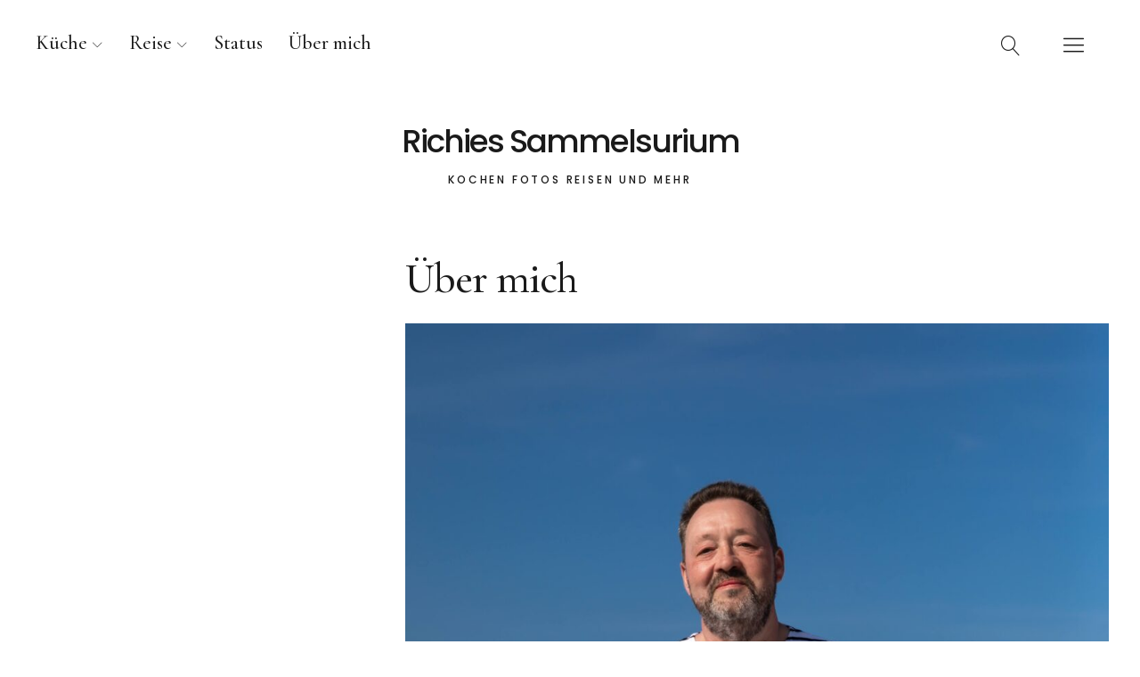

--- FILE ---
content_type: text/html; charset=UTF-8
request_url: https://michael-stelter.de/ueber-mich/
body_size: 11170
content:
<!DOCTYPE html>
<html lang="de" class="no-js">
<head>
<meta charset="UTF-8">
<meta name="viewport" content="width=device-width, initial-scale=1">
<link rel="profile" href="http://gmpg.org/xfn/11">
<link rel="pingback" href="https://michael-stelter.de/xmlrpc.php">
<script>(function(html){html.className = html.className.replace(/\bno-js\b/,'js')})(document.documentElement);</script>
<title>Richies Sammelsurium</title>
<meta name='robots' content='max-image-preview:large' />
	<style>img:is([sizes="auto" i], [sizes^="auto," i]) { contain-intrinsic-size: 3000px 1500px }</style>
	<!-- Jetpack Site Verification Tags -->
<meta name="google-site-verification" content="pHqUwbR6JPwWeH_8TFCMiLpMx1XvvKMG4JhDOZ0Qsa8" />
<link rel='dns-prefetch' href='//stats.wp.com' />
<link rel='dns-prefetch' href='//fonts.googleapis.com' />
<link rel="alternate" type="application/rss+xml" title="Richies Sammelsurium &raquo; Feed" href="https://michael-stelter.de/feed/" />
<link rel="alternate" type="application/rss+xml" title="Richies Sammelsurium &raquo; Kommentar-Feed" href="https://michael-stelter.de/comments/feed/" />
<script type="text/javascript">
/* <![CDATA[ */
window._wpemojiSettings = {"baseUrl":"https:\/\/s.w.org\/images\/core\/emoji\/16.0.1\/72x72\/","ext":".png","svgUrl":"https:\/\/s.w.org\/images\/core\/emoji\/16.0.1\/svg\/","svgExt":".svg","source":{"concatemoji":"https:\/\/michael-stelter.de\/wp-includes\/js\/wp-emoji-release.min.js?ver=6.8.3"}};
/*! This file is auto-generated */
!function(s,n){var o,i,e;function c(e){try{var t={supportTests:e,timestamp:(new Date).valueOf()};sessionStorage.setItem(o,JSON.stringify(t))}catch(e){}}function p(e,t,n){e.clearRect(0,0,e.canvas.width,e.canvas.height),e.fillText(t,0,0);var t=new Uint32Array(e.getImageData(0,0,e.canvas.width,e.canvas.height).data),a=(e.clearRect(0,0,e.canvas.width,e.canvas.height),e.fillText(n,0,0),new Uint32Array(e.getImageData(0,0,e.canvas.width,e.canvas.height).data));return t.every(function(e,t){return e===a[t]})}function u(e,t){e.clearRect(0,0,e.canvas.width,e.canvas.height),e.fillText(t,0,0);for(var n=e.getImageData(16,16,1,1),a=0;a<n.data.length;a++)if(0!==n.data[a])return!1;return!0}function f(e,t,n,a){switch(t){case"flag":return n(e,"\ud83c\udff3\ufe0f\u200d\u26a7\ufe0f","\ud83c\udff3\ufe0f\u200b\u26a7\ufe0f")?!1:!n(e,"\ud83c\udde8\ud83c\uddf6","\ud83c\udde8\u200b\ud83c\uddf6")&&!n(e,"\ud83c\udff4\udb40\udc67\udb40\udc62\udb40\udc65\udb40\udc6e\udb40\udc67\udb40\udc7f","\ud83c\udff4\u200b\udb40\udc67\u200b\udb40\udc62\u200b\udb40\udc65\u200b\udb40\udc6e\u200b\udb40\udc67\u200b\udb40\udc7f");case"emoji":return!a(e,"\ud83e\udedf")}return!1}function g(e,t,n,a){var r="undefined"!=typeof WorkerGlobalScope&&self instanceof WorkerGlobalScope?new OffscreenCanvas(300,150):s.createElement("canvas"),o=r.getContext("2d",{willReadFrequently:!0}),i=(o.textBaseline="top",o.font="600 32px Arial",{});return e.forEach(function(e){i[e]=t(o,e,n,a)}),i}function t(e){var t=s.createElement("script");t.src=e,t.defer=!0,s.head.appendChild(t)}"undefined"!=typeof Promise&&(o="wpEmojiSettingsSupports",i=["flag","emoji"],n.supports={everything:!0,everythingExceptFlag:!0},e=new Promise(function(e){s.addEventListener("DOMContentLoaded",e,{once:!0})}),new Promise(function(t){var n=function(){try{var e=JSON.parse(sessionStorage.getItem(o));if("object"==typeof e&&"number"==typeof e.timestamp&&(new Date).valueOf()<e.timestamp+604800&&"object"==typeof e.supportTests)return e.supportTests}catch(e){}return null}();if(!n){if("undefined"!=typeof Worker&&"undefined"!=typeof OffscreenCanvas&&"undefined"!=typeof URL&&URL.createObjectURL&&"undefined"!=typeof Blob)try{var e="postMessage("+g.toString()+"("+[JSON.stringify(i),f.toString(),p.toString(),u.toString()].join(",")+"));",a=new Blob([e],{type:"text/javascript"}),r=new Worker(URL.createObjectURL(a),{name:"wpTestEmojiSupports"});return void(r.onmessage=function(e){c(n=e.data),r.terminate(),t(n)})}catch(e){}c(n=g(i,f,p,u))}t(n)}).then(function(e){for(var t in e)n.supports[t]=e[t],n.supports.everything=n.supports.everything&&n.supports[t],"flag"!==t&&(n.supports.everythingExceptFlag=n.supports.everythingExceptFlag&&n.supports[t]);n.supports.everythingExceptFlag=n.supports.everythingExceptFlag&&!n.supports.flag,n.DOMReady=!1,n.readyCallback=function(){n.DOMReady=!0}}).then(function(){return e}).then(function(){var e;n.supports.everything||(n.readyCallback(),(e=n.source||{}).concatemoji?t(e.concatemoji):e.wpemoji&&e.twemoji&&(t(e.twemoji),t(e.wpemoji)))}))}((window,document),window._wpemojiSettings);
/* ]]> */
</script>
<style id='wp-emoji-styles-inline-css' type='text/css'>

	img.wp-smiley, img.emoji {
		display: inline !important;
		border: none !important;
		box-shadow: none !important;
		height: 1em !important;
		width: 1em !important;
		margin: 0 0.07em !important;
		vertical-align: -0.1em !important;
		background: none !important;
		padding: 0 !important;
	}
</style>
<link rel='stylesheet' id='wp-block-library-css' href='https://michael-stelter.de/wp-content/plugins/gutenberg/build/styles/block-library/style.css?ver=22.1.1' type='text/css' media='all' />
<link rel='stylesheet' id='wp-block-library-theme-css' href='https://michael-stelter.de/wp-content/plugins/gutenberg/build/styles/block-library/theme.css?ver=22.1.1' type='text/css' media='all' />
<style id='classic-theme-styles-inline-css' type='text/css'>
/*! This file is auto-generated */
.wp-block-button__link{color:#fff;background-color:#32373c;border-radius:9999px;box-shadow:none;text-decoration:none;padding:calc(.667em + 2px) calc(1.333em + 2px);font-size:1.125em}.wp-block-file__button{background:#32373c;color:#fff;text-decoration:none}
</style>
<link rel='stylesheet' id='mediaelement-css' href='https://michael-stelter.de/wp-includes/js/mediaelement/mediaelementplayer-legacy.min.css?ver=4.2.17' type='text/css' media='all' />
<link rel='stylesheet' id='wp-mediaelement-css' href='https://michael-stelter.de/wp-includes/js/mediaelement/wp-mediaelement.min.css?ver=6.8.3' type='text/css' media='all' />
<style id='jetpack-sharing-buttons-style-inline-css' type='text/css'>
.jetpack-sharing-buttons__services-list{display:flex;flex-direction:row;flex-wrap:wrap;gap:0;list-style-type:none;margin:5px;padding:0}.jetpack-sharing-buttons__services-list.has-small-icon-size{font-size:12px}.jetpack-sharing-buttons__services-list.has-normal-icon-size{font-size:16px}.jetpack-sharing-buttons__services-list.has-large-icon-size{font-size:24px}.jetpack-sharing-buttons__services-list.has-huge-icon-size{font-size:36px}@media print{.jetpack-sharing-buttons__services-list{display:none!important}}.editor-styles-wrapper .wp-block-jetpack-sharing-buttons{gap:0;padding-inline-start:0}ul.jetpack-sharing-buttons__services-list.has-background{padding:1.25em 2.375em}
</style>
<link rel='stylesheet' id='contact-form-7-css' href='https://michael-stelter.de/wp-content/plugins/contact-form-7/includes/css/styles.css?ver=6.1.4' type='text/css' media='all' />
<style id='global-styles-inline-css' type='text/css'>
:root{--wp--preset--aspect-ratio--square: 1;--wp--preset--aspect-ratio--4-3: 4/3;--wp--preset--aspect-ratio--3-4: 3/4;--wp--preset--aspect-ratio--3-2: 3/2;--wp--preset--aspect-ratio--2-3: 2/3;--wp--preset--aspect-ratio--16-9: 16/9;--wp--preset--aspect-ratio--9-16: 9/16;--wp--preset--color--black: #000000;--wp--preset--color--cyan-bluish-gray: #abb8c3;--wp--preset--color--white: #ffffff;--wp--preset--color--pale-pink: #f78da7;--wp--preset--color--vivid-red: #cf2e2e;--wp--preset--color--luminous-vivid-orange: #ff6900;--wp--preset--color--luminous-vivid-amber: #fcb900;--wp--preset--color--light-green-cyan: #7bdcb5;--wp--preset--color--vivid-green-cyan: #00d084;--wp--preset--color--pale-cyan-blue: #8ed1fc;--wp--preset--color--vivid-cyan-blue: #0693e3;--wp--preset--color--vivid-purple: #9b51e0;--wp--preset--color--dark: #1a1a1a;--wp--preset--color--light-grey: #f4f4f4;--wp--preset--color--light-blue: #51a8dd;--wp--preset--color--dark-blue: #0c6ca6;--wp--preset--gradient--vivid-cyan-blue-to-vivid-purple: linear-gradient(135deg,rgb(6,147,227) 0%,rgb(155,81,224) 100%);--wp--preset--gradient--light-green-cyan-to-vivid-green-cyan: linear-gradient(135deg,rgb(122,220,180) 0%,rgb(0,208,130) 100%);--wp--preset--gradient--luminous-vivid-amber-to-luminous-vivid-orange: linear-gradient(135deg,rgb(252,185,0) 0%,rgb(255,105,0) 100%);--wp--preset--gradient--luminous-vivid-orange-to-vivid-red: linear-gradient(135deg,rgb(255,105,0) 0%,rgb(207,46,46) 100%);--wp--preset--gradient--very-light-gray-to-cyan-bluish-gray: linear-gradient(135deg,rgb(238,238,238) 0%,rgb(169,184,195) 100%);--wp--preset--gradient--cool-to-warm-spectrum: linear-gradient(135deg,rgb(74,234,220) 0%,rgb(151,120,209) 20%,rgb(207,42,186) 40%,rgb(238,44,130) 60%,rgb(251,105,98) 80%,rgb(254,248,76) 100%);--wp--preset--gradient--blush-light-purple: linear-gradient(135deg,rgb(255,206,236) 0%,rgb(152,150,240) 100%);--wp--preset--gradient--blush-bordeaux: linear-gradient(135deg,rgb(254,205,165) 0%,rgb(254,45,45) 50%,rgb(107,0,62) 100%);--wp--preset--gradient--luminous-dusk: linear-gradient(135deg,rgb(255,203,112) 0%,rgb(199,81,192) 50%,rgb(65,88,208) 100%);--wp--preset--gradient--pale-ocean: linear-gradient(135deg,rgb(255,245,203) 0%,rgb(182,227,212) 50%,rgb(51,167,181) 100%);--wp--preset--gradient--electric-grass: linear-gradient(135deg,rgb(202,248,128) 0%,rgb(113,206,126) 100%);--wp--preset--gradient--midnight: linear-gradient(135deg,rgb(2,3,129) 0%,rgb(40,116,252) 100%);--wp--preset--font-size--small: 16px;--wp--preset--font-size--medium: 20px;--wp--preset--font-size--large: 22px;--wp--preset--font-size--x-large: 42px;--wp--preset--font-size--regular: 19px;--wp--preset--font-size--larger: 26px;--wp--preset--spacing--20: 0.44rem;--wp--preset--spacing--30: 0.67rem;--wp--preset--spacing--40: 1rem;--wp--preset--spacing--50: 1.5rem;--wp--preset--spacing--60: 2.25rem;--wp--preset--spacing--70: 3.38rem;--wp--preset--spacing--80: 5.06rem;--wp--preset--shadow--natural: 6px 6px 9px rgba(0, 0, 0, 0.2);--wp--preset--shadow--deep: 12px 12px 50px rgba(0, 0, 0, 0.4);--wp--preset--shadow--sharp: 6px 6px 0px rgba(0, 0, 0, 0.2);--wp--preset--shadow--outlined: 6px 6px 0px -3px rgb(255, 255, 255), 6px 6px rgb(0, 0, 0);--wp--preset--shadow--crisp: 6px 6px 0px rgb(0, 0, 0);}:where(.is-layout-flex){gap: 0.5em;}:where(.is-layout-grid){gap: 0.5em;}body .is-layout-flex{display: flex;}.is-layout-flex{flex-wrap: wrap;align-items: center;}.is-layout-flex > :is(*, div){margin: 0;}body .is-layout-grid{display: grid;}.is-layout-grid > :is(*, div){margin: 0;}:where(.wp-block-columns.is-layout-flex){gap: 2em;}:where(.wp-block-columns.is-layout-grid){gap: 2em;}:where(.wp-block-post-template.is-layout-flex){gap: 1.25em;}:where(.wp-block-post-template.is-layout-grid){gap: 1.25em;}.has-black-color{color: var(--wp--preset--color--black) !important;}.has-cyan-bluish-gray-color{color: var(--wp--preset--color--cyan-bluish-gray) !important;}.has-white-color{color: var(--wp--preset--color--white) !important;}.has-pale-pink-color{color: var(--wp--preset--color--pale-pink) !important;}.has-vivid-red-color{color: var(--wp--preset--color--vivid-red) !important;}.has-luminous-vivid-orange-color{color: var(--wp--preset--color--luminous-vivid-orange) !important;}.has-luminous-vivid-amber-color{color: var(--wp--preset--color--luminous-vivid-amber) !important;}.has-light-green-cyan-color{color: var(--wp--preset--color--light-green-cyan) !important;}.has-vivid-green-cyan-color{color: var(--wp--preset--color--vivid-green-cyan) !important;}.has-pale-cyan-blue-color{color: var(--wp--preset--color--pale-cyan-blue) !important;}.has-vivid-cyan-blue-color{color: var(--wp--preset--color--vivid-cyan-blue) !important;}.has-vivid-purple-color{color: var(--wp--preset--color--vivid-purple) !important;}.has-black-background-color{background-color: var(--wp--preset--color--black) !important;}.has-cyan-bluish-gray-background-color{background-color: var(--wp--preset--color--cyan-bluish-gray) !important;}.has-white-background-color{background-color: var(--wp--preset--color--white) !important;}.has-pale-pink-background-color{background-color: var(--wp--preset--color--pale-pink) !important;}.has-vivid-red-background-color{background-color: var(--wp--preset--color--vivid-red) !important;}.has-luminous-vivid-orange-background-color{background-color: var(--wp--preset--color--luminous-vivid-orange) !important;}.has-luminous-vivid-amber-background-color{background-color: var(--wp--preset--color--luminous-vivid-amber) !important;}.has-light-green-cyan-background-color{background-color: var(--wp--preset--color--light-green-cyan) !important;}.has-vivid-green-cyan-background-color{background-color: var(--wp--preset--color--vivid-green-cyan) !important;}.has-pale-cyan-blue-background-color{background-color: var(--wp--preset--color--pale-cyan-blue) !important;}.has-vivid-cyan-blue-background-color{background-color: var(--wp--preset--color--vivid-cyan-blue) !important;}.has-vivid-purple-background-color{background-color: var(--wp--preset--color--vivid-purple) !important;}.has-black-border-color{border-color: var(--wp--preset--color--black) !important;}.has-cyan-bluish-gray-border-color{border-color: var(--wp--preset--color--cyan-bluish-gray) !important;}.has-white-border-color{border-color: var(--wp--preset--color--white) !important;}.has-pale-pink-border-color{border-color: var(--wp--preset--color--pale-pink) !important;}.has-vivid-red-border-color{border-color: var(--wp--preset--color--vivid-red) !important;}.has-luminous-vivid-orange-border-color{border-color: var(--wp--preset--color--luminous-vivid-orange) !important;}.has-luminous-vivid-amber-border-color{border-color: var(--wp--preset--color--luminous-vivid-amber) !important;}.has-light-green-cyan-border-color{border-color: var(--wp--preset--color--light-green-cyan) !important;}.has-vivid-green-cyan-border-color{border-color: var(--wp--preset--color--vivid-green-cyan) !important;}.has-pale-cyan-blue-border-color{border-color: var(--wp--preset--color--pale-cyan-blue) !important;}.has-vivid-cyan-blue-border-color{border-color: var(--wp--preset--color--vivid-cyan-blue) !important;}.has-vivid-purple-border-color{border-color: var(--wp--preset--color--vivid-purple) !important;}.has-vivid-cyan-blue-to-vivid-purple-gradient-background{background: var(--wp--preset--gradient--vivid-cyan-blue-to-vivid-purple) !important;}.has-light-green-cyan-to-vivid-green-cyan-gradient-background{background: var(--wp--preset--gradient--light-green-cyan-to-vivid-green-cyan) !important;}.has-luminous-vivid-amber-to-luminous-vivid-orange-gradient-background{background: var(--wp--preset--gradient--luminous-vivid-amber-to-luminous-vivid-orange) !important;}.has-luminous-vivid-orange-to-vivid-red-gradient-background{background: var(--wp--preset--gradient--luminous-vivid-orange-to-vivid-red) !important;}.has-very-light-gray-to-cyan-bluish-gray-gradient-background{background: var(--wp--preset--gradient--very-light-gray-to-cyan-bluish-gray) !important;}.has-cool-to-warm-spectrum-gradient-background{background: var(--wp--preset--gradient--cool-to-warm-spectrum) !important;}.has-blush-light-purple-gradient-background{background: var(--wp--preset--gradient--blush-light-purple) !important;}.has-blush-bordeaux-gradient-background{background: var(--wp--preset--gradient--blush-bordeaux) !important;}.has-luminous-dusk-gradient-background{background: var(--wp--preset--gradient--luminous-dusk) !important;}.has-pale-ocean-gradient-background{background: var(--wp--preset--gradient--pale-ocean) !important;}.has-electric-grass-gradient-background{background: var(--wp--preset--gradient--electric-grass) !important;}.has-midnight-gradient-background{background: var(--wp--preset--gradient--midnight) !important;}.has-small-font-size{font-size: var(--wp--preset--font-size--small) !important;}.has-medium-font-size{font-size: var(--wp--preset--font-size--medium) !important;}.has-large-font-size{font-size: var(--wp--preset--font-size--large) !important;}.has-x-large-font-size{font-size: var(--wp--preset--font-size--x-large) !important;}
:where(.wp-block-columns.is-layout-flex){gap: 2em;}:where(.wp-block-columns.is-layout-grid){gap: 2em;}
:root :where(.wp-block-pullquote){font-size: 1.5em;line-height: 1.6;}
:where(.wp-block-post-template.is-layout-flex){gap: 1.25em;}:where(.wp-block-post-template.is-layout-grid){gap: 1.25em;}
:where(.wp-block-term-template.is-layout-flex){gap: 1.25em;}:where(.wp-block-term-template.is-layout-grid){gap: 1.25em;}
</style>
<link rel='stylesheet' id='uku-fonts-css' href='https://fonts.googleapis.com/css?family=Poppins%3A400%2C500%2C600%2C700%7CCormorant+Garamond%3A400%2C500%2C700%2C400i%2C700i&#038;subset=latin%2Clatin-ext' type='text/css' media='all' />
<link rel='stylesheet' id='uku-style-css' href='https://michael-stelter.de/wp-content/themes/uku/style.css?ver=20160507' type='text/css' media='all' />
<link rel='stylesheet' id='uku-serif-style-css' href='https://michael-stelter.de/wp-content/themes/uku/assets/css/serif-style.css?ver=1.0' type='text/css' media='all' />
<link rel='stylesheet' id='genericons-css' href='https://michael-stelter.de/wp-content/plugins/jetpack/_inc/genericons/genericons/genericons.css?ver=3.1' type='text/css' media='all' />
<link rel='stylesheet' id='sharedaddy-css' href='https://michael-stelter.de/wp-content/plugins/jetpack/modules/sharedaddy/sharing.css?ver=15.4' type='text/css' media='all' />
<link rel='stylesheet' id='social-logos-css' href='https://michael-stelter.de/wp-content/plugins/jetpack/_inc/social-logos/social-logos.min.css?ver=15.4' type='text/css' media='all' />
<script type="text/javascript" src="https://michael-stelter.de/wp-includes/js/jquery/jquery.min.js?ver=3.7.1" id="jquery-core-js"></script>
<script type="text/javascript" src="https://michael-stelter.de/wp-includes/js/jquery/jquery-migrate.min.js?ver=3.4.1" id="jquery-migrate-js"></script>
<script type="text/javascript" src="https://michael-stelter.de/wp-content/themes/uku/assets/js/jquery.viewportchecker.min.js?ver=1.8.7" id="viewportchecker-js"></script>
<script type="text/javascript" src="https://michael-stelter.de/wp-content/themes/uku/assets/js/sticky-kit.min.js?ver=6.8.3" id="sticky-kit-js"></script>
<script type="text/javascript" src="https://michael-stelter.de/wp-content/themes/uku/assets/js/jquery.fitvids.js?ver=1.1" id="fitvids-js"></script>
<link rel="https://api.w.org/" href="https://michael-stelter.de/wp-json/" /><link rel="alternate" title="JSON" type="application/json" href="https://michael-stelter.de/wp-json/wp/v2/pages/230" /><link rel="EditURI" type="application/rsd+xml" title="RSD" href="https://michael-stelter.de/xmlrpc.php?rsd" />
<meta name="generator" content="WordPress 6.8.3" />
<link rel="canonical" href="https://michael-stelter.de/ueber-mich/" />
<link rel='shortlink' href='https://wp.me/PcXA79-3I' />
<link rel="alternate" title="oEmbed (JSON)" type="application/json+oembed" href="https://michael-stelter.de/wp-json/oembed/1.0/embed?url=https%3A%2F%2Fmichael-stelter.de%2Fueber-mich%2F" />
<link rel="alternate" title="oEmbed (XML)" type="text/xml+oembed" href="https://michael-stelter.de/wp-json/oembed/1.0/embed?url=https%3A%2F%2Fmichael-stelter.de%2Fueber-mich%2F&#038;format=xml" />
	<style>img#wpstats{display:none}</style>
			<style type="text/css">
							.entry-content a,
			.comment-text a,
			#desktop-navigation ul li a:hover,
			.featured-slider button.slick-arrow:hover::after,
			.front-section a.all-posts-link:hover,
			#overlay-close:hover,
			.widget-area .widget ul li a:hover,
			#sidebar-offcanvas .widget a:hover,
			.textwidget a:hover,
			#overlay-nav a:hover,
			.author-links a:hover,
			.single-post .post-navigation a:hover,
			.single-attachment .post-navigation a:hover,
			.author-bio a,
			.single-post .hentry .entry-meta a:hover,
			.entry-header a:hover,
			.entry-header h2.entry-title a:hover,
			.blog .entry-meta a:hover,
			.uku-neo .entry-content p a:hover,
			.uku-neo .author-bio a:hover,
			.uku-neo .comment-text a:hover,
			.uku-neo .entry-header h2.entry-title a:hover,
			.uku-serif .entry-header h2.entry-title a:hover,
			.uku-serif .entry-content p a,
			.uku-serif .entry-content li a,
			.uku-serif .author-bio a,
			.uku-serif .comment-text a {
				color: ;
			}
			.uku-serif .entry-content p a,
			.uku-serif .entry-content li a,
			.uku-serif .author-bio a,
			.uku-serif .comment-text a {
				box-shadow: inset 0 -1px 0 ;
			}
			.single-post .post-navigation a:hover,
			.single-attachment .post-navigation a:hover,
			#desktop-navigation ul li.menu-item-has-children a:hover::after,
			.desktop-search input.search-field:active,
			.desktop-search input.search-field:focus {
				border-color: ;
			}
			.featured-slider .entry-cats a,
			.section-one-column-one .entry-cats a,
			.section-three-column-one .entry-cats a,
			#front-section-four .entry-cats a,
			.single-post .entry-cats a,
			.blog.uku-standard.blog-defaultplus #primary .hentry.has-post-thumbnail:nth-child(4n) .entry-cats a,
			#desktop-navigation .sub-menu li a:hover,
			#desktop-navigation .children li a:hover,
			.widget_mc4wp_form_widget input[type="submit"],
			.uku-neo .featured-slider .entry-cats a:hover,
			.uku-neo .section-one-column-one .entry-cats a:hover,
			.uku-neo .section-three-column-one .entry-cats a:hover,
			.uku-neo #front-section-four .entry-cats a:hover,
			.uku-neo .single-post .entry-cats a:hover,
			.uku-neo .format-video .entry-thumbnail span.video-icon:before,
			.uku-neo .format-video .entry-thumbnail span.video-icon:after,
			.uku-neo .entry-content p a:hover::after,
			.uku-neo .author-bio a:hover::after,
			.uku-neo .comment-text a:hover::after {
				background: ;
			}
			.blog.blog-classic #primary .hentry.has-post-thumbnail:nth-child(4n) .entry-cats a {
				background: none !important;
			}
			@media screen and (min-width: 66.25em) {
				.uku-neo #overlay-open:hover,
				.uku-neo .search-open:hover,
				.uku-neo #overlay-open-sticky:hover,
				.uku-neo.fixedheader-dark.header-stick #overlay-open-sticky:hover,
				.uku-neo.fixedheader-dark.header-stick #search-open-sticky:hover {
					background: ;
				}
			}
							.entry-content a:hover,
			.comment-text a:hover,
			.author-bio a:hover {
				color:  !important;
			}
			.blog.blog-defaultplus #primary .hentry.has-post-thumbnail:nth-child(4n) .entry-cats a:hover,
			.featured-slider .entry-cats a:hover,
			.section-one-column-one .entry-cats a:hover,
			.section-three-column-one .entry-cats a:hover,
			#front-section-four .entry-cats a:hover,
			.single-post .entry-cats a:hover,
			#colophon .footer-feature-btn:hover,
			.comments-show #comments-toggle,
			.widget_mc4wp_form_widget input[type="submit"]:hover,
			#comments-toggle:hover,
			input[type="submit"]:hover,
			input#submit:hover,
			#primary #infinite-handle span:hover,
			#front-section-three a.all-posts-link:hover,
			.desktop-search input[type="submit"]:hover,
			.widget_search input[type="submit"]:hover,
			.post-password-form input[type="submit"]:hover,
			#offcanvas-widgets-open:hover,
			.offcanvas-widgets-show #offcanvas-widgets-open,
			.uku-standard.blog-classic .entry-content p a.more-link:hover {
				background: ;
			}
			#colophon .footer-feature-textwrap .footer-feature-btn:hover,
			.comments-show #comments-toggle,
			#comments-toggle:hover,
			input[type="submit"]:hover,
			input#submit:hover,
			.blog #primary #infinite-handle span:hover,
			#front-section-three a.all-posts-link:hover,
			.desktop-search input[type="submit"]:hover,
			.widget_search input[type="submit"]:hover,
			.post-password-form input[type="submit"]:hover,
			#offcanvas-widgets-open:hover,
			.offcanvas-widgets-show #offcanvas-widgets-open,
			.uku-standard.blog-classic .entry-content p a.more-link:hover {
				border-color:  !important;
			}
							#colophon,
			.uku-serif .big-instagram-wrap {background: ;}
						#colophon,
		#colophon .footer-menu ul a,
		#colophon .footer-menu ul a:hover,
		#colophon #site-info, #colophon #site-info a,
		#colophon #site-info, #colophon #site-info a:hover,
		#footer-social span,
		#colophon .social-nav ul li a,
		.uku-serif .big-instagram-wrap .null-instagram-feed .clear a,
		.uku-serif .big-instagram-wrap .widget h2.widget-title {
			color: ;
		}
		.footer-menus-wrap {
			border-bottom: 1px solid ;
		}
							.mobile-search, .inner-offcanvas-wrap {background: ;}
							#mobile-social ul li a,
			#overlay-nav ul li a,
			#offcanvas-widgets-open,
			.dropdown-toggle,
			#sidebar-offcanvas .widget h2.widget-title,
			#sidebar-offcanvas .widget,
			#sidebar-offcanvas .widget a {
				color: ;
			}
			#sidebar-offcanvas .widget h2.widget-title {border-color: ;}
			#offcanvas-widgets-open {border-color: ;}
			@media screen and (min-width: 66.25em) {
			#overlay-nav ul li,
			#overlay-nav ul ul.sub-menu,
			#overlay-nav ul ul.children {border-color: ;}
			#overlay-close {color: ;}
			#overlay-nav {
				border-color: ;
			}
			}
							#front-section-three {background: ;}
							.widget_mc4wp_form_widget, .jetpack_subscription_widget {background: ;}
							.uku-serif .front-about-img:after {background: ;}
							#shopfront-cats {background: ;}
									#front-section-threecolumn .entry-summary {display: block;}
									#front-section-sixcolumn .entry-summary {display: block;}
															.blog.blog-defaultplus #primary .hentry.has-post-thumbnail:nth-child(4n) .entry-thumbnail a:after,
			.featured-slider .entry-thumbnail a:after,
			.uku-serif .featured-slider .entry-thumbnail:after,
			.header-image:after,
			#front-section-four .entry-thumbnail a:after,
			.uku-serif #front-section-four .entry-thumbnail a .thumb-wrap:after,
			.single-post .big-thumb .entry-thumbnail a:after,
			.blog.blog-defaultplus #primary .hentry.has-post-thumbnail:nth-child(4n) .thumb-wrap:after,
			.section-two-column-one .thumb-wrap:after,
			.header-fullscreen #headerimg-wrap:after {background-color: ;}
									.header-fullscreen #headerimg-wrap:after {	background-color: transparent;}
							#front-section-four .meta-main-wrap,
			.featured-slider .meta-main-wrap,
			.blog.blog-defaultplus #primary .hentry.has-post-thumbnail:nth-child(4n) .meta-main-wrap,
			.uku-serif .section-two-column-one .entry-text-wrap,
			.big-thumb .title-wrap {
				background: -moz-linear-gradient(top, rgba(0,0,0,0) 0%, rgba(0,0,0,) 100%);
				background: -webkit-linear-gradient(top, rgba(0,0,0,0) 0%,rgba(0,0,0,) 100%);
				background: linear-gradient(to bottom, rgba(0,0,0,0) 0%,rgba(0,0,0,) 100%);
			}
			
				</style>
		<style type="text/css">.recentcomments a{display:inline !important;padding:0 !important;margin:0 !important;}</style><meta name="description" content="Im April 2025 auf der Nordseeinsel Juist Hallo :) Ich bin Richie und dies ist sozusagen mein digitales Kochbuch. In meiner Freizeit koche ich sehr gerne und kochen ist nach der Arbeit auch eine Art Entspannung für mich. Es gibt im Internet zig Portale auf denen man Kochrezepte veröffentlichen kann. Leider ist das oft mit&hellip;" />

<!-- Jetpack Open Graph Tags -->
<meta property="og:type" content="article" />
<meta property="og:title" content="Richies Sammelsurium" />
<meta property="og:url" content="https://michael-stelter.de/ueber-mich/" />
<meta property="og:description" content="Im April 2025 auf der Nordseeinsel Juist Hallo :) Ich bin Richie und dies ist sozusagen mein digitales Kochbuch. In meiner Freizeit koche ich sehr gerne und kochen ist nach der Arbeit auch eine Art…" />
<meta property="article:published_time" content="2021-05-14T17:01:36+00:00" />
<meta property="article:modified_time" content="2025-05-04T09:05:36+00:00" />
<meta property="og:site_name" content="Richies Sammelsurium" />
<meta property="og:image" content="https://michael-stelter.de/wp-content/uploads/2025/05/michael_stelter_2025-scaled.jpg" />
<meta property="og:image:width" content="2560" />
<meta property="og:image:height" content="2558" />
<meta property="og:image:alt" content="Michael Stelter auf Juist 2025" />
<meta property="og:locale" content="de_DE" />
<meta name="twitter:text:title" content="Über mich" />
<meta name="twitter:image" content="https://michael-stelter.de/wp-content/uploads/2025/05/michael_stelter_2025-scaled.jpg?w=640" />
<meta name="twitter:image:alt" content="Michael Stelter auf Juist 2025" />
<meta name="twitter:card" content="summary_large_image" />

<!-- End Jetpack Open Graph Tags -->
<link rel="icon" href="https://michael-stelter.de/wp-content/uploads/2021/04/cropped-richie_katze_600-32x32.jpg" sizes="32x32" />
<link rel="icon" href="https://michael-stelter.de/wp-content/uploads/2021/04/cropped-richie_katze_600-192x192.jpg" sizes="192x192" />
<link rel="apple-touch-icon" href="https://michael-stelter.de/wp-content/uploads/2021/04/cropped-richie_katze_600-180x180.jpg" />
<meta name="msapplication-TileImage" content="https://michael-stelter.de/wp-content/uploads/2021/04/cropped-richie_katze_600-270x270.jpg" />
</head>

<body class="wp-singular page-template-default page page-id-230 wp-theme-uku imgfade-on uku-serif blog-default toggledcomments sidebar-left">

	<div class="container-all">

	<header id="masthead" class="site-header cf" role="banner">

		<div class="site-header-content">

							<nav id="desktop-navigation" class="desktop-navigation cf" role="navigation">
					<ul id="menu-main2" class="menu"><li id="menu-item-736" class="menu-item menu-item-type-post_type menu-item-object-page menu-item-has-children menu-item-736"><a href="https://michael-stelter.de/kueche/">Küche</a>
<ul class="sub-menu">
	<li id="menu-item-743" class="menu-item menu-item-type-taxonomy menu-item-object-category menu-item-743"><a href="https://michael-stelter.de/thema/kulinarisch/kochen/">Kochen</a></li>
	<li id="menu-item-742" class="menu-item menu-item-type-taxonomy menu-item-object-category menu-item-742"><a href="https://michael-stelter.de/thema/kulinarisch/backen/">Backen</a></li>
</ul>
</li>
<li id="menu-item-783" class="menu-item menu-item-type-post_type menu-item-object-page menu-item-has-children menu-item-783"><a href="https://michael-stelter.de/reise/">Reise</a>
<ul class="sub-menu">
	<li id="menu-item-744" class="menu-item menu-item-type-taxonomy menu-item-object-category menu-item-744"><a href="https://michael-stelter.de/thema/reise/daenemark/">dänemark</a></li>
</ul>
</li>
<li id="menu-item-745" class="menu-item menu-item-type-taxonomy menu-item-object-category menu-item-745"><a href="https://michael-stelter.de/thema/status/">Status</a></li>
<li id="menu-item-741" class="menu-item menu-item-type-post_type menu-item-object-page current-menu-item page_item page-item-230 current_page_item menu-item-741"><a href="https://michael-stelter.de/ueber-mich/" aria-current="page">Über mich</a></li>
</ul>				</nav><!-- .main-navigation -->
			
			<div id="site-branding">
									<p class="site-title"><a href="https://michael-stelter.de/" rel="home">Richies Sammelsurium</a></p>
				
				
				<p class="site-description">Kochen Fotos Reisen und mehr</p>
				<button id="overlay-open" class="overlay-open overlay-btn"><span>Menü</span></button>

				
							</div><!-- end #site-branding -->

			
						<button id="search-open" class="search-open search-btn"><span>Suche</span></button>
				<div class="desktop-search">
											<button id="search-close" class="search-close"><span>Suche</span></button>
										
<form method="get" class="searchform" action="https://michael-stelter.de/" role="search">
	<label for="s" class="screen-reader-text"><span>Suche</span></label>
	<input type="text" class="search-field" name="s" placeholder="Suche..." />
	<input type="submit" class="submit" name="submit" value="Suchen" />
</form>
				</div><!-- end .desktop-search -->
			
		</div><!-- .site-header-content -->

		<div class="sticky-header hidden">
			<button id="overlay-open-sticky" class="overlay-open overlay-btn"><span>Menü</span></button>
							<button id="search-open-sticky" class="search-open search-btn"><span>Suche</span></button>
			
							<p class="site-title"><a href="https://michael-stelter.de/" rel="home">Richies Sammelsurium</a></p>
			
			
			

		</div><!-- end .sticky-header -->

			<div class="inner-offcanvas-wrap">
				<div class="close-btn-wrap">
					<button id="overlay-close" class="overlay-btn"><span>Schliessen</span></button>
				</div><!-- end .close-btn-wrap -->

				<div class="overlay-desktop-content cf">

					
					<nav id="overlay-nav" class="main-nav cf" role="navigation">
					<ul id="menu-main2-1" class="menu"><li class="menu-item menu-item-type-post_type menu-item-object-page menu-item-has-children menu-item-736"><a href="https://michael-stelter.de/kueche/">Küche</a>
<ul class="sub-menu">
	<li class="menu-item menu-item-type-taxonomy menu-item-object-category menu-item-743"><a href="https://michael-stelter.de/thema/kulinarisch/kochen/">Kochen</a></li>
	<li class="menu-item menu-item-type-taxonomy menu-item-object-category menu-item-742"><a href="https://michael-stelter.de/thema/kulinarisch/backen/">Backen</a></li>
</ul>
</li>
<li class="menu-item menu-item-type-post_type menu-item-object-page menu-item-has-children menu-item-783"><a href="https://michael-stelter.de/reise/">Reise</a>
<ul class="sub-menu">
	<li class="menu-item menu-item-type-taxonomy menu-item-object-category menu-item-744"><a href="https://michael-stelter.de/thema/reise/daenemark/">dänemark</a></li>
</ul>
</li>
<li class="menu-item menu-item-type-taxonomy menu-item-object-category menu-item-745"><a href="https://michael-stelter.de/thema/status/">Status</a></li>
<li class="menu-item menu-item-type-post_type menu-item-object-page current-menu-item page_item page-item-230 current_page_item menu-item-741"><a href="https://michael-stelter.de/ueber-mich/" aria-current="page">Über mich</a></li>
</ul>					</nav><!-- .main-navigation -->

					
										<div class="mobile-search">
						
<form method="get" class="searchform" action="https://michael-stelter.de/" role="search">
	<label for="s" class="screen-reader-text"><span>Suche</span></label>
	<input type="text" class="search-field" name="s" placeholder="Suche..." />
	<input type="submit" class="submit" name="submit" value="Suchen" />
</form>
					</div><!-- end .mobile-search -->
					
					
<div id="offcanvas-wrap">
<a href="#offcanvas-wrap" id="offcanvas-widgets-open"><span>Info</span></a>
<aside id="sidebar-offcanvas" class="sidebar-offcanvas cf" role="complementary">
			<div class="widget-area">
			<section id="tag_cloud-2" class="widget widget_tag_cloud"><h2 class="widget-title">Catch-Cry</h2><div class="tagcloud"><a href="https://michael-stelter.de/stichwort/asaa/" class="tag-cloud-link tag-link-122 tag-link-position-1" style="font-size: 8pt;" aria-label="Asaa (2 Einträge)">Asaa<span class="tag-link-count"> (2)</span></a>
<a href="https://michael-stelter.de/stichwort/backen/" class="tag-cloud-link tag-link-6 tag-link-position-2" style="font-size: 20.653846153846pt;" aria-label="backen (8 Einträge)">backen<span class="tag-link-count"> (8)</span></a>
<a href="https://michael-stelter.de/stichwort/baguette/" class="tag-cloud-link tag-link-57 tag-link-position-3" style="font-size: 8pt;" aria-label="baguette (2 Einträge)">baguette<span class="tag-link-count"> (2)</span></a>
<a href="https://michael-stelter.de/stichwort/beilage/" class="tag-cloud-link tag-link-16 tag-link-position-4" style="font-size: 8pt;" aria-label="beilage (2 Einträge)">beilage<span class="tag-link-count"> (2)</span></a>
<a href="https://michael-stelter.de/stichwort/brot/" class="tag-cloud-link tag-link-20 tag-link-position-5" style="font-size: 17.961538461538pt;" aria-label="brot (6 Einträge)">brot<span class="tag-link-count"> (6)</span></a>
<a href="https://michael-stelter.de/stichwort/broetchen/" class="tag-cloud-link tag-link-40 tag-link-position-6" style="font-size: 11.230769230769pt;" aria-label="brötchen (3 Einträge)">brötchen<span class="tag-link-count"> (3)</span></a>
<a href="https://michael-stelter.de/stichwort/curry/" class="tag-cloud-link tag-link-32 tag-link-position-7" style="font-size: 8pt;" aria-label="curry (2 Einträge)">curry<span class="tag-link-count"> (2)</span></a>
<a href="https://michael-stelter.de/stichwort/deftig/" class="tag-cloud-link tag-link-17 tag-link-position-8" style="font-size: 22pt;" aria-label="deftig (9 Einträge)">deftig<span class="tag-link-count"> (9)</span></a>
<a href="https://michael-stelter.de/stichwort/dessert/" class="tag-cloud-link tag-link-13 tag-link-position-9" style="font-size: 11.230769230769pt;" aria-label="dessert (3 Einträge)">dessert<span class="tag-link-count"> (3)</span></a>
<a href="https://michael-stelter.de/stichwort/dinkel/" class="tag-cloud-link tag-link-56 tag-link-position-10" style="font-size: 8pt;" aria-label="dinkel (2 Einträge)">dinkel<span class="tag-link-count"> (2)</span></a>
<a href="https://michael-stelter.de/stichwort/eintopf/" class="tag-cloud-link tag-link-31 tag-link-position-11" style="font-size: 13.923076923077pt;" aria-label="eintopf (4 Einträge)">eintopf<span class="tag-link-count"> (4)</span></a>
<a href="https://michael-stelter.de/stichwort/fruchtig/" class="tag-cloud-link tag-link-36 tag-link-position-12" style="font-size: 8pt;" aria-label="fruchtig (2 Einträge)">fruchtig<span class="tag-link-count"> (2)</span></a>
<a href="https://michael-stelter.de/stichwort/gefluegel/" class="tag-cloud-link tag-link-26 tag-link-position-13" style="font-size: 8pt;" aria-label="geflügel (2 Einträge)">geflügel<span class="tag-link-count"> (2)</span></a>
<a href="https://michael-stelter.de/stichwort/gemuese/" class="tag-cloud-link tag-link-82 tag-link-position-14" style="font-size: 8pt;" aria-label="gemüse (2 Einträge)">gemüse<span class="tag-link-count"> (2)</span></a>
<a href="https://michael-stelter.de/stichwort/griechenland/" class="tag-cloud-link tag-link-164 tag-link-position-15" style="font-size: 11.230769230769pt;" aria-label="griechenland (3 Einträge)">griechenland<span class="tag-link-count"> (3)</span></a>
<a href="https://michael-stelter.de/stichwort/grillen/" class="tag-cloud-link tag-link-15 tag-link-position-16" style="font-size: 8pt;" aria-label="grillen (2 Einträge)">grillen<span class="tag-link-count"> (2)</span></a>
<a href="https://michael-stelter.de/stichwort/gurke/" class="tag-cloud-link tag-link-60 tag-link-position-17" style="font-size: 8pt;" aria-label="gurke (2 Einträge)">gurke<span class="tag-link-count"> (2)</span></a>
<a href="https://michael-stelter.de/stichwort/hackfleisch/" class="tag-cloud-link tag-link-54 tag-link-position-18" style="font-size: 16.076923076923pt;" aria-label="hackfleisch (5 Einträge)">hackfleisch<span class="tag-link-count"> (5)</span></a>
<a href="https://michael-stelter.de/stichwort/herbst/" class="tag-cloud-link tag-link-168 tag-link-position-19" style="font-size: 11.230769230769pt;" aria-label="herbst (3 Einträge)">herbst<span class="tag-link-count"> (3)</span></a>
<a href="https://michael-stelter.de/stichwort/huhn/" class="tag-cloud-link tag-link-78 tag-link-position-20" style="font-size: 11.230769230769pt;" aria-label="huhn (3 Einträge)">huhn<span class="tag-link-count"> (3)</span></a>
<a href="https://michael-stelter.de/stichwort/huelsenfruechte/" class="tag-cloud-link tag-link-179 tag-link-position-21" style="font-size: 8pt;" aria-label="hülsenfrüchte (2 Einträge)">hülsenfrüchte<span class="tag-link-count"> (2)</span></a>
<a href="https://michael-stelter.de/stichwort/italien/" class="tag-cloud-link tag-link-7 tag-link-position-22" style="font-size: 17.961538461538pt;" aria-label="italien (6 Einträge)">italien<span class="tag-link-count"> (6)</span></a>
<a href="https://michael-stelter.de/stichwort/kartoffel/" class="tag-cloud-link tag-link-18 tag-link-position-23" style="font-size: 11.230769230769pt;" aria-label="kartoffel (3 Einträge)">kartoffel<span class="tag-link-count"> (3)</span></a>
<a href="https://michael-stelter.de/stichwort/kreta/" class="tag-cloud-link tag-link-165 tag-link-position-24" style="font-size: 8pt;" aria-label="kreta (2 Einträge)">kreta<span class="tag-link-count"> (2)</span></a>
<a href="https://michael-stelter.de/stichwort/lakritze/" class="tag-cloud-link tag-link-115 tag-link-position-25" style="font-size: 11.230769230769pt;" aria-label="Lakritze (3 Einträge)">Lakritze<span class="tag-link-count"> (3)</span></a>
<a href="https://michael-stelter.de/stichwort/linsen/" class="tag-cloud-link tag-link-180 tag-link-position-26" style="font-size: 8pt;" aria-label="linsen (2 Einträge)">linsen<span class="tag-link-count"> (2)</span></a>
<a href="https://michael-stelter.de/stichwort/lyngsa/" class="tag-cloud-link tag-link-127 tag-link-position-27" style="font-size: 8pt;" aria-label="lyngså (2 Einträge)">lyngså<span class="tag-link-count"> (2)</span></a>
<a href="https://michael-stelter.de/stichwort/lueneburger-heide/" class="tag-cloud-link tag-link-74 tag-link-position-28" style="font-size: 8pt;" aria-label="lüneburger heide (2 Einträge)">lüneburger heide<span class="tag-link-count"> (2)</span></a>
<a href="https://michael-stelter.de/stichwort/mais/" class="tag-cloud-link tag-link-58 tag-link-position-29" style="font-size: 8pt;" aria-label="mais (2 Einträge)">mais<span class="tag-link-count"> (2)</span></a>
<a href="https://michael-stelter.de/stichwort/meer/" class="tag-cloud-link tag-link-112 tag-link-position-30" style="font-size: 8pt;" aria-label="Meer (2 Einträge)">Meer<span class="tag-link-count"> (2)</span></a>
<a href="https://michael-stelter.de/stichwort/natur/" class="tag-cloud-link tag-link-73 tag-link-position-31" style="font-size: 11.230769230769pt;" aria-label="natur (3 Einträge)">natur<span class="tag-link-count"> (3)</span></a>
<a href="https://michael-stelter.de/stichwort/nordjuetland/" class="tag-cloud-link tag-link-125 tag-link-position-32" style="font-size: 11.230769230769pt;" aria-label="Nordjütland (3 Einträge)">Nordjütland<span class="tag-link-count"> (3)</span></a>
<a href="https://michael-stelter.de/stichwort/paprika/" class="tag-cloud-link tag-link-34 tag-link-position-33" style="font-size: 16.076923076923pt;" aria-label="paprika (5 Einträge)">paprika<span class="tag-link-count"> (5)</span></a>
<a href="https://michael-stelter.de/stichwort/pasta/" class="tag-cloud-link tag-link-19 tag-link-position-34" style="font-size: 8pt;" aria-label="pasta (2 Einträge)">pasta<span class="tag-link-count"> (2)</span></a>
<a href="https://michael-stelter.de/stichwort/reis/" class="tag-cloud-link tag-link-70 tag-link-position-35" style="font-size: 11.230769230769pt;" aria-label="reis (3 Einträge)">reis<span class="tag-link-count"> (3)</span></a>
<a href="https://michael-stelter.de/stichwort/roggen/" class="tag-cloud-link tag-link-55 tag-link-position-36" style="font-size: 11.230769230769pt;" aria-label="roggen (3 Einträge)">roggen<span class="tag-link-count"> (3)</span></a>
<a href="https://michael-stelter.de/stichwort/salat/" class="tag-cloud-link tag-link-10 tag-link-position-37" style="font-size: 16.076923076923pt;" aria-label="salat (5 Einträge)">salat<span class="tag-link-count"> (5)</span></a>
<a href="https://michael-stelter.de/stichwort/sandwich/" class="tag-cloud-link tag-link-21 tag-link-position-38" style="font-size: 11.230769230769pt;" aria-label="sandwich (3 Einträge)">sandwich<span class="tag-link-count"> (3)</span></a>
<a href="https://michael-stelter.de/stichwort/sommer/" class="tag-cloud-link tag-link-177 tag-link-position-39" style="font-size: 8pt;" aria-label="sommer (2 Einträge)">sommer<span class="tag-link-count"> (2)</span></a>
<a href="https://michael-stelter.de/stichwort/strand/" class="tag-cloud-link tag-link-128 tag-link-position-40" style="font-size: 8pt;" aria-label="Strand (2 Einträge)">Strand<span class="tag-link-count"> (2)</span></a>
<a href="https://michael-stelter.de/stichwort/tomate/" class="tag-cloud-link tag-link-33 tag-link-position-41" style="font-size: 13.923076923077pt;" aria-label="tomate (4 Einträge)">tomate<span class="tag-link-count"> (4)</span></a>
<a href="https://michael-stelter.de/stichwort/vegetarisch/" class="tag-cloud-link tag-link-9 tag-link-position-42" style="font-size: 11.230769230769pt;" aria-label="vegetarisch (3 Einträge)">vegetarisch<span class="tag-link-count"> (3)</span></a>
<a href="https://michael-stelter.de/stichwort/wald/" class="tag-cloud-link tag-link-63 tag-link-position-43" style="font-size: 8pt;" aria-label="wald (2 Einträge)">wald<span class="tag-link-count"> (2)</span></a>
<a href="https://michael-stelter.de/stichwort/wandern/" class="tag-cloud-link tag-link-64 tag-link-position-44" style="font-size: 8pt;" aria-label="wandern (2 Einträge)">wandern<span class="tag-link-count"> (2)</span></a>
<a href="https://michael-stelter.de/stichwort/zwiebel/" class="tag-cloud-link tag-link-84 tag-link-position-45" style="font-size: 8pt;" aria-label="zwiebel (2 Einträge)">zwiebel<span class="tag-link-count"> (2)</span></a></div>
</section><section id="recent-comments-4" class="widget widget_recent_comments"><h2 class="widget-title">Neueste Kommentare</h2><ul id="recentcomments"><li class="recentcomments"><span class="comment-author-link">Richie</span> bei <a href="https://michael-stelter.de/paprika-hackbraten/#comment-3">Paprika Hackbraten</a></li><li class="recentcomments"><span class="comment-author-link"><a href="https://www.nerd-o-mania.de" class="url" rel="ugc external nofollow">Peter</a></span> bei <a href="https://michael-stelter.de/paprika-hackbraten/#comment-2">Paprika Hackbraten</a></li></ul></section>		</div><!-- .widget-area -->
	</aside><!-- end .sidebar-offcanvas -->
</div><!-- end .offcanvas-wrap -->

				</div><!-- end .overlay-desktop-content -->

			</div><!-- end .inner-offcanvas-wrap -->

	</header><!-- end #masthead -->

	<div id="overlay-wrap" class="overlay-wrap cf"></div><!-- end #overlay-wrap -->

	
<div class="content-wrap">

	
	<div id="blog-wrap" class="blog-wrap cf">

		<div id="primary" class="site-content cf" role="main">

		
<article id="post-230" class="cf post-230 page type-page status-publish hentry">


		<header class="entry-header">
			<h1 class="entry-title">Über mich</h1>
		</header><!-- end .entry-header -->

	<div class="entry-content">
		
<figure class="wp-block-image size-large is-style-rounded"><img fetchpriority="high" decoding="async" width="1024" height="1024" src="https://michael-stelter.de/wp-content/uploads/2025/05/michael_stelter_2025-1024x1024.jpg" alt="Michael Stelter auf Juist 2025" class="wp-image-1076" title="Michael Stelter 2021" srcset="https://michael-stelter.de/wp-content/uploads/2025/05/michael_stelter_2025-1024x1024.jpg 1024w, https://michael-stelter.de/wp-content/uploads/2025/05/michael_stelter_2025-300x300.jpg 300w, https://michael-stelter.de/wp-content/uploads/2025/05/michael_stelter_2025-150x150.jpg 150w, https://michael-stelter.de/wp-content/uploads/2025/05/michael_stelter_2025-768x768.jpg 768w, https://michael-stelter.de/wp-content/uploads/2025/05/michael_stelter_2025-1536x1536.jpg 1536w, https://michael-stelter.de/wp-content/uploads/2025/05/michael_stelter_2025-2048x2048.jpg 2048w, https://michael-stelter.de/wp-content/uploads/2025/05/michael_stelter_2025-690x690.jpg 690w" sizes="(max-width: 1024px) 100vw, 1024px" /><figcaption class="wp-element-caption">Im April 2025 auf der Nordseeinsel Juist</figcaption></figure>



<p class="has-drop-cap has-l-font-size">Hallo 🙂 Ich bin Richie und dies ist sozusagen mein digitales Kochbuch. In meiner Freizeit koche ich sehr gerne und kochen ist nach der Arbeit auch eine Art Entspannung für mich.</p>



<p>Es gibt im Internet zig Portale auf denen man Kochrezepte veröffentlichen kann. Leider ist das oft mit einigen Einschränkungen verbunden und deswegen erstelle ich das hier mithilfe von WordPress und einer eigenen Domain.</p>



<p>Außerdem nutze ich diese Seiten auch für mich selbst. In der <s>Werkstatt</s> Küche steht meist ein Laptop/Tablet oder ich schaue schnell auf mein Handy, wenn ich die Zutaten eines Rezepts benötige.</p>



<p>Anfang April 2021 habe ich mit diesen Seiten angefangen. Im Juli 2021 habe ich den Bereich um das Thema <em>Reise</em> erweitert.</p>



<p>Ihr habt die Möglichkeit alles zu kommentieren. Kommentare werden von mir, nach Prüfung, freigeschaltet. Eure E-Mail-Adresse wird nicht veröffentlicht.</p>



<p>Dann wünsche ich Euch noch viel Spaß beim Lesen meiner Rezepte, viel Erfolg beim Ausprobieren und einen guten Appetit.     </p>
			</div><!-- .entry-content -->
	
	
</article><!-- #post-## -->

		</div><!-- end #primary -->

	
	</div><!-- end .blog-wrap -->
</div><!-- end .content-wrap -->


	
				
	<footer id="colophon" class="site-footer cf">

		
		<div class="footer-wrap">
			
			<div id="site-info" class="cf">
				<ul class="credit" role="contentinfo">
									<li>2022 - 2025 by Richie</li>
								</ul><!-- end .credit -->
			</div><!-- end #site-info -->

			
		</div><!-- end .footer-wrap -->
	</footer><!-- end #colophon -->
</div><!-- end .container-all -->

<script type="speculationrules">
{"prefetch":[{"source":"document","where":{"and":[{"href_matches":"\/*"},{"not":{"href_matches":["\/wp-*.php","\/wp-admin\/*","\/wp-content\/uploads\/*","\/wp-content\/*","\/wp-content\/plugins\/*","\/wp-content\/themes\/uku\/*","\/*\\?(.+)"]}},{"not":{"selector_matches":"a[rel~=\"nofollow\"]"}},{"not":{"selector_matches":".no-prefetch, .no-prefetch a"}}]},"eagerness":"conservative"}]}
</script>
<script type="text/javascript" src="https://michael-stelter.de/wp-content/plugins/gutenberg/build/scripts/hooks/index.min.js?ver=1763727322562" id="wp-hooks-js"></script>
<script type="text/javascript" src="https://michael-stelter.de/wp-content/plugins/gutenberg/build/scripts/i18n/index.min.js?ver=1763727325770" id="wp-i18n-js"></script>
<script type="text/javascript" id="wp-i18n-js-after">
/* <![CDATA[ */
wp.i18n.setLocaleData( { 'text direction\u0004ltr': [ 'ltr' ] } );
/* ]]> */
</script>
<script type="text/javascript" src="https://michael-stelter.de/wp-content/plugins/contact-form-7/includes/swv/js/index.js?ver=6.1.4" id="swv-js"></script>
<script type="text/javascript" id="contact-form-7-js-translations">
/* <![CDATA[ */
( function( domain, translations ) {
	var localeData = translations.locale_data[ domain ] || translations.locale_data.messages;
	localeData[""].domain = domain;
	wp.i18n.setLocaleData( localeData, domain );
} )( "contact-form-7", {"translation-revision-date":"2025-10-26 03:28:49+0000","generator":"GlotPress\/4.0.3","domain":"messages","locale_data":{"messages":{"":{"domain":"messages","plural-forms":"nplurals=2; plural=n != 1;","lang":"de"},"This contact form is placed in the wrong place.":["Dieses Kontaktformular wurde an der falschen Stelle platziert."],"Error:":["Fehler:"]}},"comment":{"reference":"includes\/js\/index.js"}} );
/* ]]> */
</script>
<script type="text/javascript" id="contact-form-7-js-before">
/* <![CDATA[ */
var wpcf7 = {
    "api": {
        "root": "https:\/\/michael-stelter.de\/wp-json\/",
        "namespace": "contact-form-7\/v1"
    }
};
/* ]]> */
</script>
<script type="text/javascript" src="https://michael-stelter.de/wp-content/plugins/contact-form-7/includes/js/index.js?ver=6.1.4" id="contact-form-7-js"></script>
<script type="text/javascript" id="uku-script-js-extra">
/* <![CDATA[ */
var screenReaderText = {"expand":"<span class=\"screen-reader-text\">Child Men\u00fc aufklappen<\/span>","collapse":"<span class=\"screen-reader-text\">Child Men\u00fc einklappen<\/span>"};
/* ]]> */
</script>
<script type="text/javascript" src="https://michael-stelter.de/wp-content/themes/uku/assets/js/functions.js?ver=20160507" id="uku-script-js"></script>
<script type="text/javascript" id="jetpack-stats-js-before">
/* <![CDATA[ */
_stq = window._stq || [];
_stq.push([ "view", {"v":"ext","blog":"191516211","post":"230","tz":"1","srv":"michael-stelter.de","j":"1:15.4"} ]);
_stq.push([ "clickTrackerInit", "191516211", "230" ]);
/* ]]> */
</script>
<script type="text/javascript" src="https://stats.wp.com/e-202605.js" id="jetpack-stats-js" defer="defer" data-wp-strategy="defer"></script>

</body>
</html>
